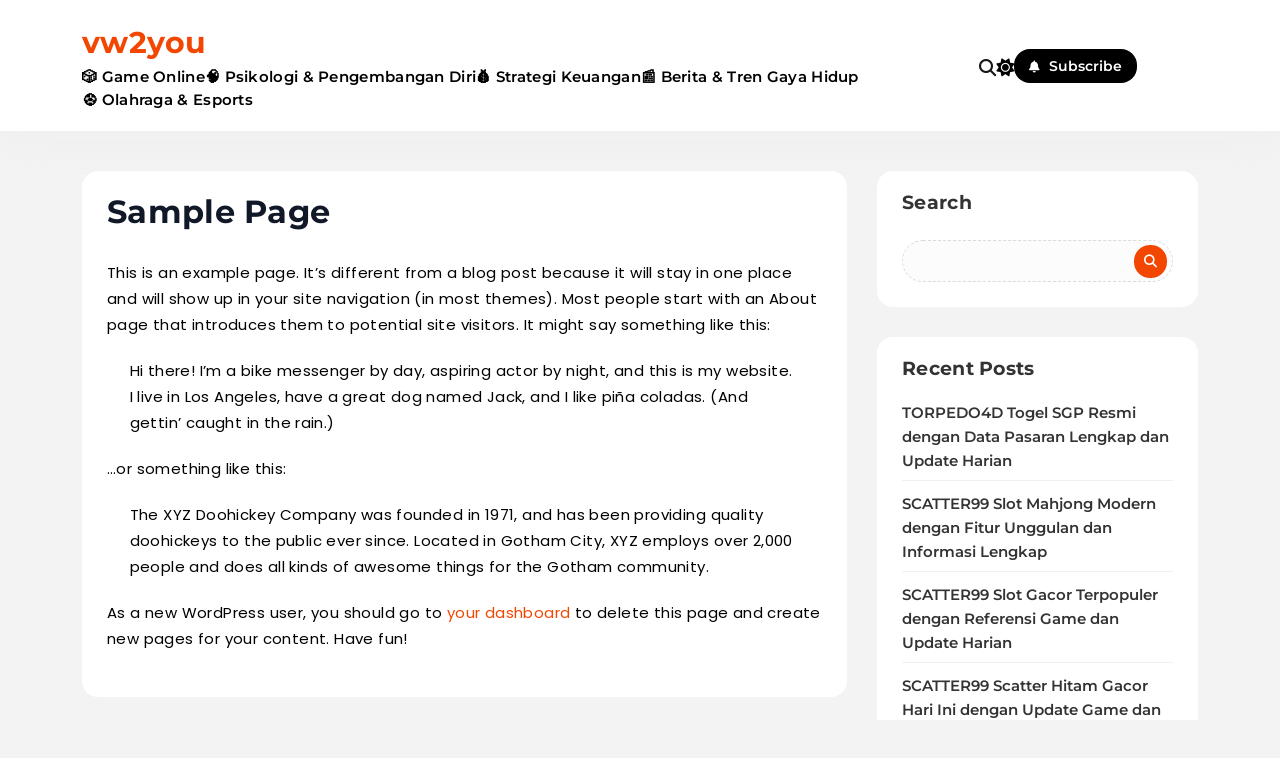

--- FILE ---
content_type: text/html; charset=UTF-8
request_url: https://vw2you.com/sample-page/
body_size: 13712
content:
<!doctype html>
<html lang="en-US">
<head>
	<meta charset="UTF-8">
	<meta name="viewport" content="width=device-width, initial-scale=1">
	<link rel="profile" href="https://gmpg.org/xfn/11">
	<meta name='robots' content='index, follow, max-image-preview:large, max-snippet:-1, max-video-preview:-1' />

	<!-- This site is optimized with the Yoast SEO plugin v26.7 - https://yoast.com/wordpress/plugins/seo/ -->
	<title>Sample Page - vw2you</title>
	<link rel="canonical" href="https://vw2you.com/sample-page/" />
	<meta property="og:locale" content="en_US" />
	<meta property="og:type" content="article" />
	<meta property="og:title" content="Sample Page - vw2you" />
	<meta property="og:description" content="This is an example page. It&#8217;s different from a blog post because it will stay in one place and will show up in your site navigation (in most themes). Most people start with an About page that introduces them to potential site visitors. It might say something like this: Hi there! I&#8217;m a bike messenger" />
	<meta property="og:url" content="https://vw2you.com/sample-page/" />
	<meta property="og:site_name" content="vw2you" />
	<meta name="twitter:card" content="summary_large_image" />
	<meta name="twitter:label1" content="Est. reading time" />
	<meta name="twitter:data1" content="1 minute" />
	<script type="application/ld+json" class="yoast-schema-graph">{"@context":"https://schema.org","@graph":[{"@type":"WebPage","@id":"https://vw2you.com/sample-page/","url":"https://vw2you.com/sample-page/","name":"Sample Page - vw2you","isPartOf":{"@id":"https://vw2you.com/#website"},"datePublished":"2025-07-11T03:47:34+00:00","breadcrumb":{"@id":"https://vw2you.com/sample-page/#breadcrumb"},"inLanguage":"en-US","potentialAction":[{"@type":"ReadAction","target":["https://vw2you.com/sample-page/"]}]},{"@type":"BreadcrumbList","@id":"https://vw2you.com/sample-page/#breadcrumb","itemListElement":[{"@type":"ListItem","position":1,"name":"Home","item":"https://vw2you.com/"},{"@type":"ListItem","position":2,"name":"Sample Page"}]},{"@type":"WebSite","@id":"https://vw2you.com/#website","url":"https://vw2you.com/","name":"vw2you","description":"Informasi Seputar Dunia Hiburan Online","potentialAction":[{"@type":"SearchAction","target":{"@type":"EntryPoint","urlTemplate":"https://vw2you.com/?s={search_term_string}"},"query-input":{"@type":"PropertyValueSpecification","valueRequired":true,"valueName":"search_term_string"}}],"inLanguage":"en-US"}]}</script>
	<!-- / Yoast SEO plugin. -->


<link rel="amphtml" href="https://vw2you.com/sample-page/amp/" /><meta name="generator" content="AMP for WP 1.1.11"/><link rel="alternate" type="application/rss+xml" title="vw2you &raquo; Feed" href="https://vw2you.com/feed/" />
<link rel="alternate" type="application/rss+xml" title="vw2you &raquo; Comments Feed" href="https://vw2you.com/comments/feed/" />
<link rel="alternate" type="application/rss+xml" title="vw2you &raquo; Sample Page Comments Feed" href="https://vw2you.com/sample-page/feed/" />
<link rel="alternate" title="oEmbed (JSON)" type="application/json+oembed" href="https://vw2you.com/wp-json/oembed/1.0/embed?url=https%3A%2F%2Fvw2you.com%2Fsample-page%2F" />
<link rel="alternate" title="oEmbed (XML)" type="text/xml+oembed" href="https://vw2you.com/wp-json/oembed/1.0/embed?url=https%3A%2F%2Fvw2you.com%2Fsample-page%2F&#038;format=xml" />
<style id='wp-img-auto-sizes-contain-inline-css'>
img:is([sizes=auto i],[sizes^="auto," i]){contain-intrinsic-size:3000px 1500px}
/*# sourceURL=wp-img-auto-sizes-contain-inline-css */
</style>

<style id='wp-emoji-styles-inline-css'>

	img.wp-smiley, img.emoji {
		display: inline !important;
		border: none !important;
		box-shadow: none !important;
		height: 1em !important;
		width: 1em !important;
		margin: 0 0.07em !important;
		vertical-align: -0.1em !important;
		background: none !important;
		padding: 0 !important;
	}
/*# sourceURL=wp-emoji-styles-inline-css */
</style>
<link rel='stylesheet' id='wp-block-library-css' href='https://vw2you.com/wp-includes/css/dist/block-library/style.min.css?ver=6.9' media='all' />
<style id='wp-block-archives-inline-css'>
.wp-block-archives{box-sizing:border-box}.wp-block-archives-dropdown label{display:block}
/*# sourceURL=https://vw2you.com/wp-includes/blocks/archives/style.min.css */
</style>
<style id='wp-block-categories-inline-css'>
.wp-block-categories{box-sizing:border-box}.wp-block-categories.alignleft{margin-right:2em}.wp-block-categories.alignright{margin-left:2em}.wp-block-categories.wp-block-categories-dropdown.aligncenter{text-align:center}.wp-block-categories .wp-block-categories__label{display:block;width:100%}
/*# sourceURL=https://vw2you.com/wp-includes/blocks/categories/style.min.css */
</style>
<style id='wp-block-heading-inline-css'>
h1:where(.wp-block-heading).has-background,h2:where(.wp-block-heading).has-background,h3:where(.wp-block-heading).has-background,h4:where(.wp-block-heading).has-background,h5:where(.wp-block-heading).has-background,h6:where(.wp-block-heading).has-background{padding:1.25em 2.375em}h1.has-text-align-left[style*=writing-mode]:where([style*=vertical-lr]),h1.has-text-align-right[style*=writing-mode]:where([style*=vertical-rl]),h2.has-text-align-left[style*=writing-mode]:where([style*=vertical-lr]),h2.has-text-align-right[style*=writing-mode]:where([style*=vertical-rl]),h3.has-text-align-left[style*=writing-mode]:where([style*=vertical-lr]),h3.has-text-align-right[style*=writing-mode]:where([style*=vertical-rl]),h4.has-text-align-left[style*=writing-mode]:where([style*=vertical-lr]),h4.has-text-align-right[style*=writing-mode]:where([style*=vertical-rl]),h5.has-text-align-left[style*=writing-mode]:where([style*=vertical-lr]),h5.has-text-align-right[style*=writing-mode]:where([style*=vertical-rl]),h6.has-text-align-left[style*=writing-mode]:where([style*=vertical-lr]),h6.has-text-align-right[style*=writing-mode]:where([style*=vertical-rl]){rotate:180deg}
/*# sourceURL=https://vw2you.com/wp-includes/blocks/heading/style.min.css */
</style>
<style id='wp-block-latest-posts-inline-css'>
.wp-block-latest-posts{box-sizing:border-box}.wp-block-latest-posts.alignleft{margin-right:2em}.wp-block-latest-posts.alignright{margin-left:2em}.wp-block-latest-posts.wp-block-latest-posts__list{list-style:none}.wp-block-latest-posts.wp-block-latest-posts__list li{clear:both;overflow-wrap:break-word}.wp-block-latest-posts.is-grid{display:flex;flex-wrap:wrap}.wp-block-latest-posts.is-grid li{margin:0 1.25em 1.25em 0;width:100%}@media (min-width:600px){.wp-block-latest-posts.columns-2 li{width:calc(50% - .625em)}.wp-block-latest-posts.columns-2 li:nth-child(2n){margin-right:0}.wp-block-latest-posts.columns-3 li{width:calc(33.33333% - .83333em)}.wp-block-latest-posts.columns-3 li:nth-child(3n){margin-right:0}.wp-block-latest-posts.columns-4 li{width:calc(25% - .9375em)}.wp-block-latest-posts.columns-4 li:nth-child(4n){margin-right:0}.wp-block-latest-posts.columns-5 li{width:calc(20% - 1em)}.wp-block-latest-posts.columns-5 li:nth-child(5n){margin-right:0}.wp-block-latest-posts.columns-6 li{width:calc(16.66667% - 1.04167em)}.wp-block-latest-posts.columns-6 li:nth-child(6n){margin-right:0}}:root :where(.wp-block-latest-posts.is-grid){padding:0}:root :where(.wp-block-latest-posts.wp-block-latest-posts__list){padding-left:0}.wp-block-latest-posts__post-author,.wp-block-latest-posts__post-date{display:block;font-size:.8125em}.wp-block-latest-posts__post-excerpt,.wp-block-latest-posts__post-full-content{margin-bottom:1em;margin-top:.5em}.wp-block-latest-posts__featured-image a{display:inline-block}.wp-block-latest-posts__featured-image img{height:auto;max-width:100%;width:auto}.wp-block-latest-posts__featured-image.alignleft{float:left;margin-right:1em}.wp-block-latest-posts__featured-image.alignright{float:right;margin-left:1em}.wp-block-latest-posts__featured-image.aligncenter{margin-bottom:1em;text-align:center}
/*# sourceURL=https://vw2you.com/wp-includes/blocks/latest-posts/style.min.css */
</style>
<style id='wp-block-list-inline-css'>
ol,ul{box-sizing:border-box}:root :where(.wp-block-list.has-background){padding:1.25em 2.375em}
/*# sourceURL=https://vw2you.com/wp-includes/blocks/list/style.min.css */
</style>
<style id='wp-block-search-inline-css'>
.wp-block-search__button{margin-left:10px;word-break:normal}.wp-block-search__button.has-icon{line-height:0}.wp-block-search__button svg{height:1.25em;min-height:24px;min-width:24px;width:1.25em;fill:currentColor;vertical-align:text-bottom}:where(.wp-block-search__button){border:1px solid #ccc;padding:6px 10px}.wp-block-search__inside-wrapper{display:flex;flex:auto;flex-wrap:nowrap;max-width:100%}.wp-block-search__label{width:100%}.wp-block-search.wp-block-search__button-only .wp-block-search__button{box-sizing:border-box;display:flex;flex-shrink:0;justify-content:center;margin-left:0;max-width:100%}.wp-block-search.wp-block-search__button-only .wp-block-search__inside-wrapper{min-width:0!important;transition-property:width}.wp-block-search.wp-block-search__button-only .wp-block-search__input{flex-basis:100%;transition-duration:.3s}.wp-block-search.wp-block-search__button-only.wp-block-search__searchfield-hidden,.wp-block-search.wp-block-search__button-only.wp-block-search__searchfield-hidden .wp-block-search__inside-wrapper{overflow:hidden}.wp-block-search.wp-block-search__button-only.wp-block-search__searchfield-hidden .wp-block-search__input{border-left-width:0!important;border-right-width:0!important;flex-basis:0;flex-grow:0;margin:0;min-width:0!important;padding-left:0!important;padding-right:0!important;width:0!important}:where(.wp-block-search__input){appearance:none;border:1px solid #949494;flex-grow:1;font-family:inherit;font-size:inherit;font-style:inherit;font-weight:inherit;letter-spacing:inherit;line-height:inherit;margin-left:0;margin-right:0;min-width:3rem;padding:8px;text-decoration:unset!important;text-transform:inherit}:where(.wp-block-search__button-inside .wp-block-search__inside-wrapper){background-color:#fff;border:1px solid #949494;box-sizing:border-box;padding:4px}:where(.wp-block-search__button-inside .wp-block-search__inside-wrapper) .wp-block-search__input{border:none;border-radius:0;padding:0 4px}:where(.wp-block-search__button-inside .wp-block-search__inside-wrapper) .wp-block-search__input:focus{outline:none}:where(.wp-block-search__button-inside .wp-block-search__inside-wrapper) :where(.wp-block-search__button){padding:4px 8px}.wp-block-search.aligncenter .wp-block-search__inside-wrapper{margin:auto}.wp-block[data-align=right] .wp-block-search.wp-block-search__button-only .wp-block-search__inside-wrapper{float:right}
/*# sourceURL=https://vw2you.com/wp-includes/blocks/search/style.min.css */
</style>
<style id='wp-block-group-inline-css'>
.wp-block-group{box-sizing:border-box}:where(.wp-block-group.wp-block-group-is-layout-constrained){position:relative}
/*# sourceURL=https://vw2you.com/wp-includes/blocks/group/style.min.css */
</style>
<style id='global-styles-inline-css'>
:root{--wp--preset--aspect-ratio--square: 1;--wp--preset--aspect-ratio--4-3: 4/3;--wp--preset--aspect-ratio--3-4: 3/4;--wp--preset--aspect-ratio--3-2: 3/2;--wp--preset--aspect-ratio--2-3: 2/3;--wp--preset--aspect-ratio--16-9: 16/9;--wp--preset--aspect-ratio--9-16: 9/16;--wp--preset--color--black: #000000;--wp--preset--color--cyan-bluish-gray: #abb8c3;--wp--preset--color--white: #ffffff;--wp--preset--color--pale-pink: #f78da7;--wp--preset--color--vivid-red: #cf2e2e;--wp--preset--color--luminous-vivid-orange: #ff6900;--wp--preset--color--luminous-vivid-amber: #fcb900;--wp--preset--color--light-green-cyan: #7bdcb5;--wp--preset--color--vivid-green-cyan: #00d084;--wp--preset--color--pale-cyan-blue: #8ed1fc;--wp--preset--color--vivid-cyan-blue: #0693e3;--wp--preset--color--vivid-purple: #9b51e0;--wp--preset--gradient--vivid-cyan-blue-to-vivid-purple: linear-gradient(135deg,rgb(6,147,227) 0%,rgb(155,81,224) 100%);--wp--preset--gradient--light-green-cyan-to-vivid-green-cyan: linear-gradient(135deg,rgb(122,220,180) 0%,rgb(0,208,130) 100%);--wp--preset--gradient--luminous-vivid-amber-to-luminous-vivid-orange: linear-gradient(135deg,rgb(252,185,0) 0%,rgb(255,105,0) 100%);--wp--preset--gradient--luminous-vivid-orange-to-vivid-red: linear-gradient(135deg,rgb(255,105,0) 0%,rgb(207,46,46) 100%);--wp--preset--gradient--very-light-gray-to-cyan-bluish-gray: linear-gradient(135deg,rgb(238,238,238) 0%,rgb(169,184,195) 100%);--wp--preset--gradient--cool-to-warm-spectrum: linear-gradient(135deg,rgb(74,234,220) 0%,rgb(151,120,209) 20%,rgb(207,42,186) 40%,rgb(238,44,130) 60%,rgb(251,105,98) 80%,rgb(254,248,76) 100%);--wp--preset--gradient--blush-light-purple: linear-gradient(135deg,rgb(255,206,236) 0%,rgb(152,150,240) 100%);--wp--preset--gradient--blush-bordeaux: linear-gradient(135deg,rgb(254,205,165) 0%,rgb(254,45,45) 50%,rgb(107,0,62) 100%);--wp--preset--gradient--luminous-dusk: linear-gradient(135deg,rgb(255,203,112) 0%,rgb(199,81,192) 50%,rgb(65,88,208) 100%);--wp--preset--gradient--pale-ocean: linear-gradient(135deg,rgb(255,245,203) 0%,rgb(182,227,212) 50%,rgb(51,167,181) 100%);--wp--preset--gradient--electric-grass: linear-gradient(135deg,rgb(202,248,128) 0%,rgb(113,206,126) 100%);--wp--preset--gradient--midnight: linear-gradient(135deg,rgb(2,3,129) 0%,rgb(40,116,252) 100%);--wp--preset--font-size--small: 13px;--wp--preset--font-size--medium: 20px;--wp--preset--font-size--large: 36px;--wp--preset--font-size--x-large: 42px;--wp--preset--spacing--20: 0.44rem;--wp--preset--spacing--30: 0.67rem;--wp--preset--spacing--40: 1rem;--wp--preset--spacing--50: 1.5rem;--wp--preset--spacing--60: 2.25rem;--wp--preset--spacing--70: 3.38rem;--wp--preset--spacing--80: 5.06rem;--wp--preset--shadow--natural: 6px 6px 9px rgba(0, 0, 0, 0.2);--wp--preset--shadow--deep: 12px 12px 50px rgba(0, 0, 0, 0.4);--wp--preset--shadow--sharp: 6px 6px 0px rgba(0, 0, 0, 0.2);--wp--preset--shadow--outlined: 6px 6px 0px -3px rgb(255, 255, 255), 6px 6px rgb(0, 0, 0);--wp--preset--shadow--crisp: 6px 6px 0px rgb(0, 0, 0);}:where(.is-layout-flex){gap: 0.5em;}:where(.is-layout-grid){gap: 0.5em;}body .is-layout-flex{display: flex;}.is-layout-flex{flex-wrap: wrap;align-items: center;}.is-layout-flex > :is(*, div){margin: 0;}body .is-layout-grid{display: grid;}.is-layout-grid > :is(*, div){margin: 0;}:where(.wp-block-columns.is-layout-flex){gap: 2em;}:where(.wp-block-columns.is-layout-grid){gap: 2em;}:where(.wp-block-post-template.is-layout-flex){gap: 1.25em;}:where(.wp-block-post-template.is-layout-grid){gap: 1.25em;}.has-black-color{color: var(--wp--preset--color--black) !important;}.has-cyan-bluish-gray-color{color: var(--wp--preset--color--cyan-bluish-gray) !important;}.has-white-color{color: var(--wp--preset--color--white) !important;}.has-pale-pink-color{color: var(--wp--preset--color--pale-pink) !important;}.has-vivid-red-color{color: var(--wp--preset--color--vivid-red) !important;}.has-luminous-vivid-orange-color{color: var(--wp--preset--color--luminous-vivid-orange) !important;}.has-luminous-vivid-amber-color{color: var(--wp--preset--color--luminous-vivid-amber) !important;}.has-light-green-cyan-color{color: var(--wp--preset--color--light-green-cyan) !important;}.has-vivid-green-cyan-color{color: var(--wp--preset--color--vivid-green-cyan) !important;}.has-pale-cyan-blue-color{color: var(--wp--preset--color--pale-cyan-blue) !important;}.has-vivid-cyan-blue-color{color: var(--wp--preset--color--vivid-cyan-blue) !important;}.has-vivid-purple-color{color: var(--wp--preset--color--vivid-purple) !important;}.has-black-background-color{background-color: var(--wp--preset--color--black) !important;}.has-cyan-bluish-gray-background-color{background-color: var(--wp--preset--color--cyan-bluish-gray) !important;}.has-white-background-color{background-color: var(--wp--preset--color--white) !important;}.has-pale-pink-background-color{background-color: var(--wp--preset--color--pale-pink) !important;}.has-vivid-red-background-color{background-color: var(--wp--preset--color--vivid-red) !important;}.has-luminous-vivid-orange-background-color{background-color: var(--wp--preset--color--luminous-vivid-orange) !important;}.has-luminous-vivid-amber-background-color{background-color: var(--wp--preset--color--luminous-vivid-amber) !important;}.has-light-green-cyan-background-color{background-color: var(--wp--preset--color--light-green-cyan) !important;}.has-vivid-green-cyan-background-color{background-color: var(--wp--preset--color--vivid-green-cyan) !important;}.has-pale-cyan-blue-background-color{background-color: var(--wp--preset--color--pale-cyan-blue) !important;}.has-vivid-cyan-blue-background-color{background-color: var(--wp--preset--color--vivid-cyan-blue) !important;}.has-vivid-purple-background-color{background-color: var(--wp--preset--color--vivid-purple) !important;}.has-black-border-color{border-color: var(--wp--preset--color--black) !important;}.has-cyan-bluish-gray-border-color{border-color: var(--wp--preset--color--cyan-bluish-gray) !important;}.has-white-border-color{border-color: var(--wp--preset--color--white) !important;}.has-pale-pink-border-color{border-color: var(--wp--preset--color--pale-pink) !important;}.has-vivid-red-border-color{border-color: var(--wp--preset--color--vivid-red) !important;}.has-luminous-vivid-orange-border-color{border-color: var(--wp--preset--color--luminous-vivid-orange) !important;}.has-luminous-vivid-amber-border-color{border-color: var(--wp--preset--color--luminous-vivid-amber) !important;}.has-light-green-cyan-border-color{border-color: var(--wp--preset--color--light-green-cyan) !important;}.has-vivid-green-cyan-border-color{border-color: var(--wp--preset--color--vivid-green-cyan) !important;}.has-pale-cyan-blue-border-color{border-color: var(--wp--preset--color--pale-cyan-blue) !important;}.has-vivid-cyan-blue-border-color{border-color: var(--wp--preset--color--vivid-cyan-blue) !important;}.has-vivid-purple-border-color{border-color: var(--wp--preset--color--vivid-purple) !important;}.has-vivid-cyan-blue-to-vivid-purple-gradient-background{background: var(--wp--preset--gradient--vivid-cyan-blue-to-vivid-purple) !important;}.has-light-green-cyan-to-vivid-green-cyan-gradient-background{background: var(--wp--preset--gradient--light-green-cyan-to-vivid-green-cyan) !important;}.has-luminous-vivid-amber-to-luminous-vivid-orange-gradient-background{background: var(--wp--preset--gradient--luminous-vivid-amber-to-luminous-vivid-orange) !important;}.has-luminous-vivid-orange-to-vivid-red-gradient-background{background: var(--wp--preset--gradient--luminous-vivid-orange-to-vivid-red) !important;}.has-very-light-gray-to-cyan-bluish-gray-gradient-background{background: var(--wp--preset--gradient--very-light-gray-to-cyan-bluish-gray) !important;}.has-cool-to-warm-spectrum-gradient-background{background: var(--wp--preset--gradient--cool-to-warm-spectrum) !important;}.has-blush-light-purple-gradient-background{background: var(--wp--preset--gradient--blush-light-purple) !important;}.has-blush-bordeaux-gradient-background{background: var(--wp--preset--gradient--blush-bordeaux) !important;}.has-luminous-dusk-gradient-background{background: var(--wp--preset--gradient--luminous-dusk) !important;}.has-pale-ocean-gradient-background{background: var(--wp--preset--gradient--pale-ocean) !important;}.has-electric-grass-gradient-background{background: var(--wp--preset--gradient--electric-grass) !important;}.has-midnight-gradient-background{background: var(--wp--preset--gradient--midnight) !important;}.has-small-font-size{font-size: var(--wp--preset--font-size--small) !important;}.has-medium-font-size{font-size: var(--wp--preset--font-size--medium) !important;}.has-large-font-size{font-size: var(--wp--preset--font-size--large) !important;}.has-x-large-font-size{font-size: var(--wp--preset--font-size--x-large) !important;}
/*# sourceURL=global-styles-inline-css */
</style>

<style id='classic-theme-styles-inline-css'>
/*! This file is auto-generated */
.wp-block-button__link{color:#fff;background-color:#32373c;border-radius:9999px;box-shadow:none;text-decoration:none;padding:calc(.667em + 2px) calc(1.333em + 2px);font-size:1.125em}.wp-block-file__button{background:#32373c;color:#fff;text-decoration:none}
/*# sourceURL=/wp-includes/css/classic-themes.min.css */
</style>
<link rel='stylesheet' id='blogzee-typo-fonts-css' href='https://vw2you.com/wp-content/fonts/877b9dcfb77a67d67863cbd7bd805680.css' media='all' />
<link rel='stylesheet' id='blogzee-style-css' href='https://vw2you.com/wp-content/themes/blogzee/style.css?ver=1.0.5' media='all' />
<style id='blogzee-style-inline-css'>
body{--blogzee-global-preset-color-1:#40E0D0;--blogzee-global-preset-color-2:#F4C430;--blogzee-global-preset-color-3:#FF00FF;--blogzee-global-preset-color-4:#007BA7;--blogzee-global-preset-color-5:#DC143C;--blogzee-global-preset-color-6:#7FFF00}body{--blogzee-global-preset-gradient-1:linear-gradient(135deg, #000000, #FFFF00);--blogzee-global-preset-gradient-2:linear-gradient(135deg, #191970, #FFD700);--blogzee-global-preset-gradient-3:linear-gradient(135deg, #4B0082, #FFA500);--blogzee-global-preset-gradient-4:linear-gradient(135deg, #FF8C00, #483D8B);--blogzee-global-preset-gradient-5:linear-gradient(135deg, #006400, #8B4513);--blogzee-global-preset-gradient-6:linear-gradient(135deg, #DC143C, #FFD700)}body.blogzee-variables{--blogzee-global-preset-typography-1-font-family:Montserrat;--blogzee-global-preset-typography-1-font-weight:500;--blogzee-global-preset-typography-1-font-style:normal;--blogzee-global-preset-typography-1-font-texttransform:unset;--blogzee-global-preset-typography-1-font-textdecoration:none;--blogzee-global-preset-typography-1-font-size:16px;--blogzee-global-preset-typography-1-font-lineheight:20px;--blogzee-global-preset-typography-1-font-letterspacing:0.3px;--blogzee-global-preset-typography-1-font-size-tab:16px;--blogzee-global-preset-typography-1-font-lineheight-tab:20px;--blogzee-global-preset-typography-1-font-letterspacing-tab:0.3px;--blogzee-global-preset-typography-1-font-size-mobile:16px;--blogzee-global-preset-typography-1-font-lineheight-mobile:20px;--blogzee-global-preset-typography-1-font-letterspacing-mobile:0.3px}body.blogzee-variables{--blogzee-global-preset-typography-2-font-family:Outfit;--blogzee-global-preset-typography-2-font-weight:500;--blogzee-global-preset-typography-2-font-style:normal;--blogzee-global-preset-typography-2-font-texttransform:uppercase;--blogzee-global-preset-typography-2-font-textdecoration:none;--blogzee-global-preset-typography-2-font-size:13px;--blogzee-global-preset-typography-2-font-lineheight:23px;--blogzee-global-preset-typography-2-font-letterspacing:0.3px;--blogzee-global-preset-typography-2-font-size-tab:13px;--blogzee-global-preset-typography-2-font-lineheight-tab:23px;--blogzee-global-preset-typography-2-font-letterspacing-tab:0.3px;--blogzee-global-preset-typography-2-font-size-mobile:13px;--blogzee-global-preset-typography-2-font-lineheight-mobile:23px;--blogzee-global-preset-typography-2-font-letterspacing-mobile:0.3px}body.blogzee-variables{--blogzee-global-preset-typography-3-font-family:Poppins;--blogzee-global-preset-typography-3-font-weight:400;--blogzee-global-preset-typography-3-font-style:normal;--blogzee-global-preset-typography-3-font-texttransform:unset;--blogzee-global-preset-typography-3-font-textdecoration:none;--blogzee-global-preset-typography-3-font-size:14px;--blogzee-global-preset-typography-3-font-lineheight:25px;--blogzee-global-preset-typography-3-font-letterspacing:0px;--blogzee-global-preset-typography-3-font-size-tab:14px;--blogzee-global-preset-typography-3-font-lineheight-tab:25px;--blogzee-global-preset-typography-3-font-letterspacing-tab:0px;--blogzee-global-preset-typography-3-font-size-mobile:14px;--blogzee-global-preset-typography-3-font-lineheight-mobile:25px;--blogzee-global-preset-typography-3-font-letterspacing-mobile:0px}body .footer-logo img{width:200px}@media(max-width:940px){body .footer-logo img{width:200px}}@media(max-width:610px){body .footer-logo img{width:200px}}body .site-header .row-one{padding:10px 0px 10px 0px}@media(max-width:940px){body .site-header .row-one{padding:10px 0px 10px 0px}}@media(max-width:610px){body .site-header .row-one{padding:10px 0px 10px 0px}}body .site-header .row-two{padding:20px 0px 20px 0px}@media(max-width:940px){body .site-header .row-two{padding:20px 0px 20px 0px}}@media(max-width:610px){body .site-header .row-two{padding:20px 0px 20px 0px}}body .site-header .row-three{padding:10px 0px 10px 0px}@media(max-width:940px){body .site-header .row-three{padding:10px 0px 10px 0px}}@media(max-width:610px){body .site-header .row-three{padding:10px 0px 10px 0px}}body .site-footer .row-one{padding:60px 0px 0px 0px}@media(max-width:940px){body .site-footer .row-one{padding:60px 0px 0px 0px}}@media(max-width:610px){body .site-footer .row-one{padding:60px 0px 0px 0px}}body .site-footer .row-two{padding:20px 0px 20px 0px}@media(max-width:940px){body .site-footer .row-two{padding:20px 0px 20px 0px}}@media(max-width:610px){body .site-footer .row-two{padding:20px 0px 20px 0px}}body .site-footer .row-three{padding:20px 0px 60px 0px}@media(max-width:940px){body .site-footer .row-three{padding:20px 0px 60px 0px}}@media(max-width:610px){body .site-footer .row-three{padding:20px 0px 60px 0px}}.page #blogzee-main-wrap #primary article, .page .blogzee-table-of-content.display--inline .toc-wrapper, .error404 .error-404{border-radius:16px}.widget .post-thumb-image, .widget .post-thumb, .widget_blogzee_carousel_widget .post-thumb-wrap, .widget.widget_media_image, .widget_blogzee_category_collection_widget .categories-wrap .category-item .category-name{border-radius:12px}body .widget, body #widget_block, body .widget.widget_media_image figure.wp-block-image img{border-radius:16px}body{--blogzee-global-preset-theme-color:#F34601}body{--blogzee-global-preset-gradient-theme-color:linear-gradient(135deg,#942cddcc 0,#38a3e2cc 100%)}body{--blogzee-mobile-canvas-icon-color:var( --blogzee-global-preset-theme-color )}body{--blogzee-mobile-canvas-icon-color-hover:var( --blogzee-global-preset-theme-color )}body .post-categories .cat-item.cat-5 a, .widget_blogzee_category_collection_widget .categories-wrap .category-item.cat-5 .category-name{color:var( --blogzee-global-preset-theme-color );background:#fdcdba}body .post-categories .cat-item.cat-5 a:hover, .widget_blogzee_category_collection_widget .categories-wrap .category-item.cat-5 .category-name:hover{color:#fff;background:var( --blogzee-global-preset-theme-color )}body .post-categories .cat-item.cat-2 a, .widget_blogzee_category_collection_widget .categories-wrap .category-item.cat-2 .category-name{color:var( --blogzee-global-preset-theme-color );background:#fdcdba}body .post-categories .cat-item.cat-2 a:hover, .widget_blogzee_category_collection_widget .categories-wrap .category-item.cat-2 .category-name:hover{color:#fff;background:var( --blogzee-global-preset-theme-color )}body .post-categories .cat-item.cat-3 a, .widget_blogzee_category_collection_widget .categories-wrap .category-item.cat-3 .category-name{color:var( --blogzee-global-preset-theme-color );background:#fdcdba}body .post-categories .cat-item.cat-3 a:hover, .widget_blogzee_category_collection_widget .categories-wrap .category-item.cat-3 .category-name:hover{color:#fff;background:var( --blogzee-global-preset-theme-color )}body .post-categories .cat-item.cat-6 a, .widget_blogzee_category_collection_widget .categories-wrap .category-item.cat-6 .category-name{color:var( --blogzee-global-preset-theme-color );background:#fdcdba}body .post-categories .cat-item.cat-6 a:hover, .widget_blogzee_category_collection_widget .categories-wrap .category-item.cat-6 .category-name:hover{color:#fff;background:var( --blogzee-global-preset-theme-color )}body .post-categories .cat-item.cat-4 a, .widget_blogzee_category_collection_widget .categories-wrap .category-item.cat-4 .category-name{color:var( --blogzee-global-preset-theme-color );background:#fdcdba}body .post-categories .cat-item.cat-4 a:hover, .widget_blogzee_category_collection_widget .categories-wrap .category-item.cat-4 .category-name:hover{color:#fff;background:var( --blogzee-global-preset-theme-color )}body.blogzee-variables{--blogzee-widget-block-font-family:Montserrat;--blogzee-widget-block-font-weight:700;--blogzee-widget-block-font-style:normal;--blogzee-widget-block-font-texttransform:unset;--blogzee-widget-block-font-textdecoration:none;--blogzee-widget-block-font-size:20px;--blogzee-widget-block-font-lineheight:34px;--blogzee-widget-block-font-letterspacing:0.3px;--blogzee-widget-block-font-size-tab:20px;--blogzee-widget-block-font-lineheight-tab:34px;--blogzee-widget-block-font-letterspacing-tab:0.3px;--blogzee-widget-block-font-size-mobile:20px;--blogzee-widget-block-font-lineheight-mobile:34px;--blogzee-widget-block-font-letterspacing-mobile:0.3px}body.blogzee-variables{--blogzee-widget-title-font-family:Montserrat;--blogzee-widget-title-font-weight:600;--blogzee-widget-title-font-style:normal;--blogzee-widget-title-font-texttransform:unset;--blogzee-widget-title-font-textdecoration:none;--blogzee-widget-title-font-size:14px;--blogzee-widget-title-font-lineheight:23px;--blogzee-widget-title-font-letterspacing:0px;--blogzee-widget-title-font-size-tab:14px;--blogzee-widget-title-font-lineheight-tab:23px;--blogzee-widget-title-font-letterspacing-tab:0px;--blogzee-widget-title-font-size-mobile:14px;--blogzee-widget-title-font-lineheight-mobile:23px;--blogzee-widget-title-font-letterspacing-mobile:0px}body.blogzee-variables{--blogzee-widget-date-font-family:Montserrat;--blogzee-widget-date-font-weight:600;--blogzee-widget-date-font-style:normal;--blogzee-widget-date-font-texttransform:unset;--blogzee-widget-date-font-textdecoration:none;--blogzee-widget-date-font-size:14px;--blogzee-widget-date-font-lineheight:20px;--blogzee-widget-date-font-letterspacing:0.3px;--blogzee-widget-date-font-size-tab:14px;--blogzee-widget-date-font-lineheight-tab:20px;--blogzee-widget-date-font-letterspacing-tab:0.3px;--blogzee-widget-date-font-size-mobile:14px;--blogzee-widget-date-font-lineheight-mobile:20px;--blogzee-widget-date-font-letterspacing-mobile:0.3px}body.blogzee-variables{--blogzee-widget-category-font-family:Montserrat;--blogzee-widget-category-font-weight:600;--blogzee-widget-category-font-style:normal;--blogzee-widget-category-font-texttransform:unset;--blogzee-widget-category-font-textdecoration:none;--blogzee-widget-category-font-size:14px;--blogzee-widget-category-font-lineheight:20px;--blogzee-widget-category-font-letterspacing:0.3px;--blogzee-widget-category-font-size-tab:14px;--blogzee-widget-category-font-lineheight-tab:20px;--blogzee-widget-category-font-letterspacing-tab:0.3px;--blogzee-widget-category-font-size-mobile:14px;--blogzee-widget-category-font-lineheight-mobile:20px;--blogzee-widget-category-font-letterspacing-mobile:0.3px}body .blogzee-widget-loader .load-more{font-family:Montserrat;font-weight:500;font-style:normal;text-transform:Capitalize;text-decoration:none;font-size:13px;line-height:13px;letter-spacing:0.3px}@media(max-width:940px){body .blogzee-widget-loader .load-more{font-size:13px;line-height:13px;letter-spacing:0.3px}}@media(max-width:610px){body .blogzee-widget-loader .load-more{font-size:13px;line-height:13px;letter-spacing:0.3px}}body footer .widget_block .wp-block-group__inner-container .wp-block-heading, body footer section.widget .widget-title, body footer .wp-block-heading{font-family:Montserrat;font-weight:600;font-style:normal;text-transform:Unset;text-decoration:none;font-size:18px;line-height:34px;letter-spacing:0.3px}@media(max-width:940px){body footer .widget_block .wp-block-group__inner-container .wp-block-heading, body footer section.widget .widget-title, body footer .wp-block-heading{font-size:18px;line-height:34px;letter-spacing:0.3px}}@media(max-width:610px){body footer .widget_block .wp-block-group__inner-container .wp-block-heading, body footer section.widget .widget-title, body footer .wp-block-heading{font-size:18px;line-height:34px;letter-spacing:0.3px}}body footer ul.wp-block-latest-posts a, body footer ol.wp-block-latest-comments li footer, body footer ul.wp-block-archives a, body footer ul.wp-block-categories a, body footer ul.wp-block-page-list a, body footer .widget_blogzee_post_grid_widget .post-grid-wrap .post-title, body footer .menu .menu-item a, body footer .widget_blogzee_category_collection_widget .categories-wrap .category-item .category-name, body footer .widget_blogzee_post_list_widget .post-list-wrap .post-title a{font-family:Montserrat;font-weight:600;font-style:normal;text-transform:unset;text-decoration:none;font-size:14px;line-height:23px;letter-spacing:0.3px}@media(max-width:940px){body footer ul.wp-block-latest-posts a, body footer ol.wp-block-latest-comments li footer, body footer ul.wp-block-archives a, body footer ul.wp-block-categories a, body footer ul.wp-block-page-list a, body footer .widget_blogzee_post_grid_widget .post-grid-wrap .post-title, body footer .menu .menu-item a, body footer .widget_blogzee_category_collection_widget .categories-wrap .category-item .category-name, body footer .widget_blogzee_post_list_widget .post-list-wrap .post-title a{font-size:14px;line-height:23px;letter-spacing:0.3px}}@media(max-width:610px){body footer ul.wp-block-latest-posts a, body footer ol.wp-block-latest-comments li footer, body footer ul.wp-block-archives a, body footer ul.wp-block-categories a, body footer ul.wp-block-page-list a, body footer .widget_blogzee_post_grid_widget .post-grid-wrap .post-title, body footer .menu .menu-item a, body footer .widget_blogzee_category_collection_widget .categories-wrap .category-item .category-name, body footer .widget_blogzee_post_list_widget .post-list-wrap .post-title a{font-size:14px;line-height:23px;letter-spacing:0.3px}}body aside h1.wp-block-heading{font-family:Montserrat;font-weight:600;font-style:normal;text-transform:unset;text-decoration:none;font-size:28px;line-height:34px;letter-spacing:0.3px}@media(max-width:940px){body aside h1.wp-block-heading{font-size:28px;line-height:34px;letter-spacing:0.3px}}@media(max-width:610px){body aside h1.wp-block-heading{font-size:28px;line-height:34px;letter-spacing:0.3px}}body aside h2.wp-block-heading{font-family:Montserrat;font-weight:600;font-style:normal;text-transform:unset;text-decoration:none;font-size:24px;line-height:34px;letter-spacing:0.3px}@media(max-width:940px){body aside h2.wp-block-heading{font-size:24px;line-height:34px;letter-spacing:0.3px}}@media(max-width:610px){body aside h2.wp-block-heading{font-size:24px;line-height:34px;letter-spacing:0.3px}}body aside h3.wp-block-heading{font-family:Montserrat;font-weight:600;font-style:normal;text-transform:unset;text-decoration:none;font-size:22px;line-height:28px;letter-spacing:0.3px}@media(max-width:940px){body aside h3.wp-block-heading{font-size:22px;line-height:28px;letter-spacing:0.3px}}@media(max-width:610px){body aside h3.wp-block-heading{font-size:22px;line-height:28px;letter-spacing:0.3px}}body aside h4.wp-block-heading{font-family:Montserrat;font-weight:600;font-style:normal;text-transform:unset;text-decoration:none;font-size:20px;line-height:28px;letter-spacing:0.3px}@media(max-width:940px){body aside h4.wp-block-heading{font-size:20px;line-height:28px;letter-spacing:0.3px}}@media(max-width:610px){body aside h4.wp-block-heading{font-size:20px;line-height:28px;letter-spacing:0.3px}}body aside h5.wp-block-heading{font-family:Montserrat;font-weight:600;font-style:normal;text-transform:unset;text-decoration:none;font-size:18px;line-height:24px;letter-spacing:0.3px}@media(max-width:940px){body aside h5.wp-block-heading{font-size:18px;line-height:24px;letter-spacing:0.2px}}@media(max-width:610px){body aside h5.wp-block-heading{font-size:18px;line-height:24px;letter-spacing:0.3px}}body aside h6.wp-block-heading{font-family:Montserrat;font-weight:600;font-style:normal;text-transform:unset;text-decoration:none;font-size:16px;line-height:22px;letter-spacing:0.3px}@media(max-width:940px){body aside h6.wp-block-heading{font-size:16px;line-height:22px;letter-spacing:0.3px}}@media(max-width:610px){body aside h6.wp-block-heading{font-size:16px;line-height:22px;letter-spacing:0.3px}}body.blogzee-light-mode .site-header{background:#fff}body article .post-inner h1{font-family:Montserrat;font-weight:600;font-style:normal;text-transform:unset;text-decoration:none;font-size:34px;line-height:44px;letter-spacing:0px}@media(max-width:940px){body article .post-inner h1{font-size:34px;line-height:44px;letter-spacing:0px}}@media(max-width:610px){body article .post-inner h1{font-size:34px;line-height:44px;letter-spacing:0px}}body article .post-inner h2{font-family:Montserrat;font-weight:600;font-style:normal;text-transform:unset;text-decoration:none;font-size:28px;line-height:35px;letter-spacing:0px}@media(max-width:940px){body article .post-inner h2{font-size:28px;line-height:35px;letter-spacing:0px}}@media(max-width:610px){body article .post-inner h2{font-size:28px;line-height:35px;letter-spacing:0px}}body article .post-inner h3{font-family:Montserrat;font-weight:600;font-style:normal;text-transform:unset;text-decoration:none;font-size:24px;line-height:31px;letter-spacing:0px}@media(max-width:940px){body article .post-inner h3{font-size:24px;line-height:31px;letter-spacing:0px}}@media(max-width:610px){body article .post-inner h3{font-size:24px;line-height:31px;letter-spacing:0px}}body article .post-inner h4{font-family:Montserrat;font-weight:600;font-style:normal;text-transform:unset;text-decoration:none;font-size:18px;line-height:24px;letter-spacing:0px}@media(max-width:940px){body article .post-inner h4{font-size:18px;line-height:24px;letter-spacing:0px}}@media(max-width:610px){body article .post-inner h4{font-size:18px;line-height:24px;letter-spacing:0px}}body article .post-inner h5{font-family:Montserrat;font-weight:600;font-style:normal;text-transform:unset;text-decoration:none;font-size:16px;line-height:22px;letter-spacing:0px}@media(max-width:940px){body article .post-inner h5{font-size:16px;line-height:22px;letter-spacing:0px}}@media(max-width:610px){body article .post-inner h5{font-size:16px;line-height:22px;letter-spacing:0px}}body article .post-inner h6{font-family:Montserrat;font-weight:600;font-style:normal;text-transform:unset;text-decoration:none;font-size:14px;line-height:20px;letter-spacing:0px}@media(max-width:940px){body article .post-inner h6{font-size:14px;line-height:20px;letter-spacing:0px}}@media(max-width:610px){body article .post-inner h6{font-size:14px;line-height:20px;letter-spacing:0px}}body.page.blogzee-variables #blogzee-main-wrap #primary article .entry-title{font-family:Montserrat;font-weight:700;font-style:normal;text-transform:unset;text-decoration:none;font-size:32px;line-height:31px;letter-spacing:0.3px}@media(max-width:940px){body.page.blogzee-variables #blogzee-main-wrap #primary article .entry-title{font-size:32px;line-height:31px;letter-spacing:0.3px}}@media(max-width:610px){body.page.blogzee-variables #blogzee-main-wrap #primary article .entry-title{font-size:32px;line-height:31px;letter-spacing:0.3px}}body.page.blogzee-variables article .entry-content{font-family:Poppins;font-weight:400;font-style:normal;text-transform:unset;text-decoration:none;font-size:15px;line-height:26px;letter-spacing:0.4px}@media(max-width:940px){body.page.blogzee-variables article .entry-content{font-size:15px;line-height:26px;letter-spacing:0.4px}}@media(max-width:610px){body.page.blogzee-variables article .entry-content{font-size:15px;line-height:26px;letter-spacing:0.4px}}body.page-template-default.blogzee-variables #primary article .post-thumbnail, body.page-template-default.blogzee-variables #primary article .post-thumbnail img{border-radius:16px}body.blogzee-variables{--blogzee-custom-button-family:Montserrat;--blogzee-custom-button-weight:600;--blogzee-custom-button-style:normal;--blogzee-custom-button-texttransform:unset;--blogzee-custom-button-textdecoration:none;--blogzee-custom-button-size:14px;--blogzee-custom-button-lineheight:20px;--blogzee-custom-button-letterspacing:0px;--blogzee-custom-button-size-tab:14px;--blogzee-custom-button-lineheight-tab:20px;--blogzee-custom-button-letterspacing-tab:0px;--blogzee-custom-button-size-mobile:14px;--blogzee-custom-button-lineheight-mobile:20px;--blogzee-custom-button-letterspacing-mobile:0px}body{--blogzee-custom-button-bk-color:#000}body{--blogzee-custom-button-bk-color-hover:var( --blogzee-global-preset-theme-color )}body .site-header .header-custom-button{border-radius:16px}@media(max-width:940px){body .site-header .header-custom-button{border-radius:16px}}@media(max-width:610px){body .site-header .header-custom-button{border-radius:16px}}body .site-header .mode-toggle i{font-size:18px}@media(max-width:940px){body .site-header .mode-toggle i{font-size:18px}}@media(max-width:610px){body .site-header .mode-toggle i{font-size:18px}}body .site-header .mode-toggle img{width:18px}@media(max-width:940px){body .site-header .mode-toggle img{width:18px}}@media(max-width:610px){body .site-header .mode-toggle img{width:18px}}body{--blogzee-theme-darkmode-color:#fff}body{--blogzee-theme-darkmode-color-hover:#fff}body{--blogzee-theme-mode-color:#000}body{--blogzee-theme-mode-color-hover:#2f2e2e}body .site-header .search-trigger i{font-size:17px}@media(max-width:940px){body .site-header .search-trigger i{font-size:16px}}@media(max-width:610px){body .site-header .search-trigger i{font-size:16px}}body{--blogzee-search-icon-color:#171717}body{--blogzee-search-icon-color-hover:var( --blogzee-global-preset-theme-color )}body.blogzee-variables{--blogzee-site-title-family:Montserrat;--blogzee-site-title-weight:700;--blogzee-site-title-style:normal;--blogzee-site-title-texttransform:unset;--blogzee-site-title-textdecoration:none;--blogzee-site-title-size:30px;--blogzee-site-title-lineheight:45px;--blogzee-site-title-letterspacing:0px;--blogzee-site-title-size-tab:35px;--blogzee-site-title-lineheight-tab:42px;--blogzee-site-title-letterspacing-tab:0px;--blogzee-site-title-size-mobile:35px;--blogzee-site-title-lineheight-mobile:40px;--blogzee-site-title-letterspacing-mobile:0px}body.blogzee-variables{--blogzee-site-description-family:Poppins;--blogzee-site-description-weight:400;--blogzee-site-description-style:normal;--blogzee-site-description-texttransform:unset;--blogzee-site-description-textdecoration:none;--blogzee-site-description-size:14px;--blogzee-site-description-lineheight:22px;--blogzee-site-description-letterspacing:0px;--blogzee-site-description-size-tab:14px;--blogzee-site-description-lineheight-tab:22px;--blogzee-site-description-letterspacing-tab:0px;--blogzee-site-description-size-mobile:14px;--blogzee-site-description-lineheight-mobile:22px;--blogzee-site-description-letterspacing-mobile:0px}body.blogzee-variables{--blogzee-menu-family:Montserrat;--blogzee-menu-weight:600;--blogzee-menu-style:normal;--blogzee-menu-texttransform:unset;--blogzee-menu-textdecoration:none;--blogzee-menu-size:15px;--blogzee-menu-lineheight:23px;--blogzee-menu-letterspacing:0.3px;--blogzee-menu-size-tab:13px;--blogzee-menu-lineheight-tab:23px;--blogzee-menu-letterspacing-tab:0.3px;--blogzee-menu-size-mobile:13px;--blogzee-menu-lineheight-mobile:23px;--blogzee-menu-letterspacing-mobile:0.3px}body.blogzee-variables{--blogzee-submenu-family:Montserrat;--blogzee-submenu-weight:500;--blogzee-submenu-style:normal;--blogzee-submenu-texttransform:unset;--blogzee-submenu-textdecoration:none;--blogzee-submenu-size:14px;--blogzee-submenu-lineheight:20px;--blogzee-submenu-letterspacing:0.3px;--blogzee-submenu-size-tab:14px;--blogzee-submenu-lineheight-tab:20px;--blogzee-submenu-letterspacing-tab:0.3px;--blogzee-submenu-size-mobile:14px;--blogzee-submenu-lineheight-mobile:20px;--blogzee-submenu-letterspacing-mobile:0.3px}body{--blogzee-menu-color:#000}body{--blogzee-menu-color-hover:var( --blogzee-global-preset-theme-color )}body{--blogzee-menu-color-submenu:#000}body{--blogzee-menu-color-submenu-hover:var( --blogzee-global-preset-theme-color )}body{--blogzee-footer-social-color:#000}body{--blogzee-footer-social-color-hover:var( --blogzee-global-preset-theme-color )}body footer .site-info{font-family:Montserrat;font-weight:500;font-style:normal;text-transform:unset;text-decoration:none;font-size:15px;line-height:24px;letter-spacing:0.3px}@media(max-width:940px){body footer .site-info{font-size:15px;line-height:24px;letter-spacing:0.3px}}@media(max-width:610px){body footer .site-info{font-size:15px;line-height:24px;letter-spacing:0.3px}}body footer .site-info a{font-family:Montserrat;font-weight:500;font-style:normal;text-transform:unset;text-decoration:none;font-size:15px;line-height:24px;letter-spacing:0.3px}@media(max-width:940px){body footer .site-info a{font-size:15px;line-height:24px;letter-spacing:0.3px}}@media(max-width:610px){body footer .site-info a{font-size:15px;line-height:24px;letter-spacing:0.3px}}
/*# sourceURL=blogzee-style-inline-css */
</style>
<link rel='stylesheet' id='blogzee-main-css' href='https://vw2you.com/wp-content/themes/blogzee/assets/css/main.css?ver=1.0.5' media='all' />
<link rel='stylesheet' id='blogzee-builder-css' href='https://vw2you.com/wp-content/themes/blogzee/assets/css/builder.css?ver=1.0.5' media='all' />
<link rel='stylesheet' id='blogzee-aimation-css' href='https://vw2you.com/wp-content/themes/blogzee/assets/css/animation.css?ver=1.0.5' media='all' />
<link rel='stylesheet' id='blogzee-preloader-css' href='https://vw2you.com/wp-content/themes/blogzee/assets/css/preloader.css?ver=1.0.5' media='all' />
<link rel='stylesheet' id='blogzee-additional-css' href='https://vw2you.com/wp-content/themes/blogzee/assets/css/additional.css?ver=1.0.5' media='all' />
<link rel='stylesheet' id='blogzee-responsive-css' href='https://vw2you.com/wp-content/themes/blogzee/assets/css/responsive.css?ver=1.0.5' media='all' />
<link rel='stylesheet' id='swiper-css' href='https://vw2you.com/wp-content/themes/blogzee/assets/external/swiper/swiper-bundle.min.css?ver=11.1.8' media='all' />
<link rel='stylesheet' id='fontawesome-css' href='https://vw2you.com/wp-content/themes/blogzee/assets/external/fontawesome/css/all.min.css?ver=6.4.2' media='all' />
<link rel='stylesheet' id='magnific-popup-css' href='https://vw2you.com/wp-content/themes/blogzee/assets/external/magnific-popup/magnific-popup.css?ver=6.4.2' media='all' />
<link rel='stylesheet' id='wp-block-paragraph-css' href='https://vw2you.com/wp-includes/blocks/paragraph/style.min.css?ver=6.9' media='all' />
<link rel='stylesheet' id='wp-block-quote-css' href='https://vw2you.com/wp-includes/blocks/quote/style.min.css?ver=6.9' media='all' />
<script src="https://vw2you.com/wp-includes/js/jquery/jquery.min.js?ver=3.7.1" id="jquery-core-js"></script>
<script src="https://vw2you.com/wp-includes/js/jquery/jquery-migrate.min.js?ver=3.4.1" id="jquery-migrate-js"></script>
<link rel="https://api.w.org/" href="https://vw2you.com/wp-json/" /><link rel="alternate" title="JSON" type="application/json" href="https://vw2you.com/wp-json/wp/v2/pages/2" /><link rel="EditURI" type="application/rsd+xml" title="RSD" href="https://vw2you.com/xmlrpc.php?rsd" />
<meta name="generator" content="WordPress 6.9" />
<link rel='shortlink' href='https://vw2you.com/?p=2' />
<meta name="google-site-verification" content="9MY3QG6Jm4U78dU5dsdD6mre7jWfEV3wdANZf5XMFbg" /><style>/* CSS added by WP Meta and Date Remover*/.wp-block-post-author__name{display:none !important;}
.wp-block-post-date{display:none !important;}
 .entry-meta {display:none !important;}
	.home .entry-meta { display: none; }
	.entry-footer {display:none !important;}
	.home .entry-footer { display: none; }</style><link rel="pingback" href="https://vw2you.com/xmlrpc.php">		<style type="text/css">
					.blogzee-light-mode .site-header .site-title,
			.blogzee-light-mode .site-header .site-title a,
			.blogzee-light-mode .site-footer .site-title,
			.blogzee-light-mode .site-footer .site-title a {
				color: #f34601;
			}
			.blogzee-light-mode .site-header .site-description {
				color: #131315;
			}
			.blogzee-light-mode .site-header .site-title:hover,
			.blogzee-light-mode .site-footer .site-title:hover a,
			.blogzee-light-mode .site-header .site-title:hover a,
			.blogzee-light-mode .site-footer .site-title:hover {
				color: #f34601;
			}
				</style>
		<link rel="icon" href="https://vw2you.com/wp-content/uploads/2025/07/cropped-lo-32x32.png" sizes="32x32" />
<link rel="icon" href="https://vw2you.com/wp-content/uploads/2025/07/cropped-lo-192x192.png" sizes="192x192" />
<link rel="apple-touch-icon" href="https://vw2you.com/wp-content/uploads/2025/07/cropped-lo-180x180.png" />
<meta name="msapplication-TileImage" content="https://vw2you.com/wp-content/uploads/2025/07/cropped-lo-270x270.png" />
		<style id="wp-custom-css">
			.site-info {
    display: none !important;
}		</style>
		</head>
<body class="wp-singular page-template-default page page-id-2 wp-theme-blogzee page--right-sidebar blogzee-light-mode full-width--layout block-title--five title-hover--eight image-hover--five blogzee-canvas-position--left blogzee-stickey-sidebar--disabled  blogzee-variables  is-desktop background-animation--none archive-image-placeholder--enabled" itemtype='https://schema.org/WebPage' itemscope='itemscope'>

<div id="page" class="site">
	<a class="skip-link screen-reader-text" href="#primary">Skip to content</a>
				<header id="masthead" class="site-header layout--one boxed--layout">
				<div class="blogzee-container">
					<div class="row">
						<div class="bb-bldr--normal">                    <div class="bb-bldr-row row-two column-2 layout-two row-sticky has-menu">
                                            <div class="bb-bldr-column one alignment-left">
                                            <div class="bb-bldr-widget">
                                    <div class="site-branding">
                <h2 class="site-title"><a href="https://vw2you.com/" rel="home">vw2you</a></h2>            </div><!-- .site-branding -->
                            </div>
                                    <div class="bb-bldr-widget">
                                <div class="site-navigation-wrapper">
            <nav id="site-navigation" class="main-navigation hover-effect--none">
                <button class="menu-toggle" aria-controls="primary-menu" aria-expanded="false">
                    <div id="blogzee-menu-burger">
                        <span></span>
                        <span></span>
                        <span></span>
                    </div>
                    <span class="menu-txt">Menu</span>
                </button>
                <div class="blogzee-primary-menu-container"><ul id="menu-menu-utama" class="menu"><li id="menu-item-11" class="menu-item menu-item-type-taxonomy menu-item-object-category menu-item-11"><a href="https://vw2you.com/category/%f0%9f%8e%b2-game-online/">🎲 Game Online</a></li>
<li id="menu-item-12" class="menu-item menu-item-type-taxonomy menu-item-object-category menu-item-12"><a href="https://vw2you.com/category/%f0%9f%a7%a0-psikologi-pengembangan-diri/">🧠 Psikologi &amp; Pengembangan Diri</a></li>
<li id="menu-item-13" class="menu-item menu-item-type-taxonomy menu-item-object-category menu-item-13"><a href="https://vw2you.com/category/%f0%9f%92%b0-strategi-keuangan/">💰 Strategi Keuangan</a></li>
<li id="menu-item-14" class="menu-item menu-item-type-taxonomy menu-item-object-category menu-item-14"><a href="https://vw2you.com/category/%f0%9f%93%b0-berita-tren-gaya-hidup/">📰 Berita &amp; Tren Gaya Hidup</a></li>
<li id="menu-item-15" class="menu-item menu-item-type-taxonomy menu-item-object-category menu-item-15"><a href="https://vw2you.com/category/%e2%9a%bd-olahraga-esports/">⚽ Olahraga &amp; Esports</a></li>
</ul></div>            </nav><!-- #site-navigation -->
        </div>
                          </div>
                                    </div>
                                    <div class="bb-bldr-column two alignment-right">
                                            <div class="bb-bldr-widget">
                                    <div class="search-wrap search-type--default">
                <button class="search-trigger"><i class="fas fa-search"></i></button>
                <div class="search-form-wrap">
                    <form role="search" method="get" class="search-form" action="https://vw2you.com/">
<label>
    <span class="screen-reader-text">
            </span>
    <input type="search" class="search-field" placeholder="Search &hellip;" value="" name="s" />
</label>
<input type="submit" class="search-submit" value="Search" />
</form>                    <button class="search-form-close"><i class="fas fa-times"></i></button>
                </div>
            </div>
                            </div>
                                    <div class="bb-bldr-widget">
                                    <div class="mode-toggle-wrap">
                <span class="mode-toggle">
                    <i class="fas fa-sun lightmode"></i><i class="fas fa-moon darkmode"></i>                </span>
            </div>
                            </div>
                                    <div class="bb-bldr-widget">
                                    <div class="header-custom-button-wrapper">
                <a class="header-custom-button blogzee-button animation-type--none" href="https://vw2you.com" target="_blank">
                    <span class="custom-button-icon"><i class="fas fa-bell"></i></span>
                    <span class="custom-button-label">Subscribe</span>                </a>
            </div>
                            </div>
                                    </div>
                                    </div>
                </div><div class="bb-bldr--responsive">                    <div class="bb-bldr-row row-one column-2 tablet-layout-two smartphone-layout-four">
                                            <div class="bb-bldr-column one tablet-alignment--left smartphone-alignment--center">
                                            <div class="bb-bldr-widget">
                                    <div class="site-branding">
                <h2 class="site-title"><a href="https://vw2you.com/" rel="home">vw2you</a></h2>            </div><!-- .site-branding -->
                            </div>
                                    </div>
                                    <div class="bb-bldr-column two tablet-alignment--center smartphone-alignment--center">
                                            <div class="bb-bldr-widget">
                                    <div class="toggle-button-wrapper">
                <button class="canvas-menu-icon">
                    <span></span>
                    <span></span>
                    <span></span>
                </button>
            </div>
                            </div>
                                    </div>
                                    </div>
                                    <div class="bb-bldr-row mobile-canvas alignment--left">
                                            <div class="bb-bldr-widget">
                                <div class="site-navigation-wrapper">
            <nav id="site-navigation" class="main-navigation hover-effect--none">
                <button class="menu-toggle" aria-controls="primary-menu" aria-expanded="false">
                    <div id="blogzee-menu-burger">
                        <span></span>
                        <span></span>
                        <span></span>
                    </div>
                    <span class="menu-txt">Menu</span>
                </button>
                <div class="blogzee-primary-menu-container"><ul id="menu-menu-utama-1" class="menu"><li class="menu-item menu-item-type-taxonomy menu-item-object-category menu-item-11"><a href="https://vw2you.com/category/%f0%9f%8e%b2-game-online/">🎲 Game Online</a></li>
<li class="menu-item menu-item-type-taxonomy menu-item-object-category menu-item-12"><a href="https://vw2you.com/category/%f0%9f%a7%a0-psikologi-pengembangan-diri/">🧠 Psikologi &amp; Pengembangan Diri</a></li>
<li class="menu-item menu-item-type-taxonomy menu-item-object-category menu-item-13"><a href="https://vw2you.com/category/%f0%9f%92%b0-strategi-keuangan/">💰 Strategi Keuangan</a></li>
<li class="menu-item menu-item-type-taxonomy menu-item-object-category menu-item-14"><a href="https://vw2you.com/category/%f0%9f%93%b0-berita-tren-gaya-hidup/">📰 Berita &amp; Tren Gaya Hidup</a></li>
<li class="menu-item menu-item-type-taxonomy menu-item-object-category menu-item-15"><a href="https://vw2you.com/category/%e2%9a%bd-olahraga-esports/">⚽ Olahraga &amp; Esports</a></li>
</ul></div>            </nav><!-- #site-navigation -->
        </div>
                          </div>
                                    </div>
                </div>					</div>
				</div>
			</header><!-- #masthead -->
		<div class="single-progress"></div><div id="blogzee-main-wrap" class="blogzee-main-wrap"><div class="blogzee-container"><div class="row">		<main id="primary" class="site-main">

			
<article id="post-2" class="post-2 page type-page status-publish hentry">
	<header class="entry-header">
		<h2 class="entry-title">Sample Page</h2>	</header><!-- .entry-header -->
	
	<div class="entry-content">
		
<p>This is an example page. It&#8217;s different from a blog post because it will stay in one place and will show up in your site navigation (in most themes). Most people start with an About page that introduces them to potential site visitors. It might say something like this:</p>



<blockquote class="wp-block-quote is-layout-flow wp-block-quote-is-layout-flow"><p>Hi there! I&#8217;m a bike messenger by day, aspiring actor by night, and this is my website. I live in Los Angeles, have a great dog named Jack, and I like pi&#241;a coladas. (And gettin&#8217; caught in the rain.)</p></blockquote>



<p>&#8230;or something like this:</p>



<blockquote class="wp-block-quote is-layout-flow wp-block-quote-is-layout-flow"><p>The XYZ Doohickey Company was founded in 1971, and has been providing quality doohickeys to the public ever since. Located in Gotham City, XYZ employs over 2,000 people and does all kinds of awesome things for the Gotham community.</p></blockquote>



<p>As a new WordPress user, you should go to <a href="https://vw2you.com/wp-admin/">your dashboard</a> to delete this page and create new pages for your content. Have fun!</p>
	</div><!-- .entry-content -->

	</article><!-- #post-2 -->

		</main><!-- #main -->

	
<aside id="secondary" class="widget-area">
	<section id="block-2" class="widget widget_block widget_search"><form role="search" method="get" action="https://vw2you.com/" class="wp-block-search__button-outside wp-block-search__text-button wp-block-search"    ><label class="wp-block-search__label" for="wp-block-search__input-1" >Search</label><div class="wp-block-search__inside-wrapper" ><input class="wp-block-search__input" id="wp-block-search__input-1" placeholder="" value="" type="search" name="s" required /><button aria-label="Search" class="wp-block-search__button wp-element-button" type="submit" >Search</button></div></form></section><section id="block-3" class="widget widget_block"><div class="wp-block-group"><div class="wp-block-group__inner-container is-layout-flow wp-block-group-is-layout-flow"><h2 class="wp-block-heading">Recent Posts</h2><ul class="wp-block-latest-posts__list wp-block-latest-posts"><li><a class="wp-block-latest-posts__post-title" href="https://vw2you.com/2026/01/16/torpedo4d-togel-sgp-resmi-dengan-data-pasaran-lengkap-dan-update-harian/">TORPEDO4D Togel SGP Resmi dengan Data Pasaran Lengkap dan Update Harian</a></li>
<li><a class="wp-block-latest-posts__post-title" href="https://vw2you.com/2026/01/16/scatter99-slot-mahjong-modern-dengan-fitur-unggulan-dan-informasi-lengkap/">SCATTER99 Slot Mahjong Modern dengan Fitur Unggulan dan Informasi Lengkap</a></li>
<li><a class="wp-block-latest-posts__post-title" href="https://vw2you.com/2026/01/16/scatter99-slot-gacor-terpopuler-dengan-referensi-game-dan-update-harian/">SCATTER99 Slot Gacor Terpopuler dengan Referensi Game dan Update Harian</a></li>
<li><a class="wp-block-latest-posts__post-title" href="https://vw2you.com/2026/01/16/scatter99-scatter-hitam-gacor-hari-ini-dengan-update-game-dan-info-terkini/">SCATTER99 Scatter Hitam Gacor Hari Ini dengan Update Game dan Info Terkini</a></li>
<li><a class="wp-block-latest-posts__post-title" href="https://vw2you.com/2026/01/16/boom138-maxwin-hari-ini-tanpa-ribet-dengan-informasi-game-praktis-terupdate/">BOOM138 Maxwin Hari Ini Tanpa Ribet dengan Informasi Game Praktis Terupdate</a></li>
</ul></div></div></section><section id="block-5" class="widget widget_block"><div class="wp-block-group"><div class="wp-block-group__inner-container is-layout-flow wp-block-group-is-layout-flow"><h2 class="wp-block-heading">Archives</h2><ul class="wp-block-archives-list wp-block-archives">	<li><a href='https://vw2you.com/2026/01/'>January 2026</a></li>
	<li><a href='https://vw2you.com/2025/12/'>December 2025</a></li>
	<li><a href='https://vw2you.com/2025/11/'>November 2025</a></li>
	<li><a href='https://vw2you.com/2025/10/'>October 2025</a></li>
	<li><a href='https://vw2you.com/2025/09/'>September 2025</a></li>
	<li><a href='https://vw2you.com/2025/08/'>August 2025</a></li>
	<li><a href='https://vw2you.com/2025/07/'>July 2025</a></li>
</ul></div></div></section><section id="block-6" class="widget widget_block">
<div class="wp-block-group"><div class="wp-block-group__inner-container is-layout-flow wp-block-group-is-layout-flow">
<h2 class="wp-block-heading">Categories</h2>


<ul class="wp-block-categories-list wp-block-categories">	<li class="cat-item cat-item-5"><a href="https://vw2you.com/category/%e2%9a%bd-olahraga-esports/">⚽ Olahraga &amp; Esports</a>
</li>
	<li class="cat-item cat-item-2"><a href="https://vw2you.com/category/%f0%9f%8e%b2-game-online/">🎲 Game Online</a>
</li>
	<li class="cat-item cat-item-3"><a href="https://vw2you.com/category/%f0%9f%92%b0-strategi-keuangan/">💰 Strategi Keuangan</a>
</li>
	<li class="cat-item cat-item-6"><a href="https://vw2you.com/category/%f0%9f%93%b0-berita-tren-gaya-hidup/">📰 Berita &amp; Tren Gaya Hidup</a>
</li>
	<li class="cat-item cat-item-4"><a href="https://vw2you.com/category/%f0%9f%a7%a0-psikologi-pengembangan-diri/">🧠 Psikologi &amp; Pengembangan Diri</a>
</li>
</ul>


<h2 class="wp-block-heading"></h2>



<p style="font-size: 24px; font-weight: bold;">Informasi untuk Anda :</p>
<li class="cat-item cat-item-2"><a href="https://myyooodoohosting.com/">Informasi dan Tips untuk Menang Setiap Hari</a>
<li class="cat-item cat-item-2"><a href="https://totachihanoi.com/">Solusi Terbaik Bermain Game Menguntungkan</a>
<li class="cat-item cat-item-2"><a href="https://secrets-marketing.com/">Informasi Seputar Game Mudah Menang</a>
<li class="cat-item cat-item-2"><a href="https://wine-wiki.org/">Informasi Dunia Hiburan</a>
<li class="cat-item cat-item-2"><a href="https://butacazero.net/">Blog Game Hiburan Online</a>
<li class="cat-item cat-item-2"><a href="https://gulfcoastcosmos.com/">Informasi Harian Game Mudah Menang</a>
<li class="cat-item cat-item-2"><a href="https://fvpres.com/">Informasi Game Mudah Menang</a>
<li class="cat-item cat-item-2"><a href="https://smogwawelski/">Berita Game Hiburan</a>
<li class="cat-item cat-item-2"><a href="https://panamacitypolice.com/">Ruang Informasi Game Hiburan Gampang Menang</a>
<li class="cat-item cat-item-2"><a href="https://petsiparis.com/">Blog Rekomendasi Game Hiburan Resmi</a>
<li class="cat-item cat-item-2"><a href="https://lacalatruite.com/">Informasi Game Hiburan Mudah Cuan</a>
<li class="cat-item cat-item-2"><a href="https://aleffgroup.com/">Blog Berbagi Informasi Game Hiburan Resmi</a>
<li class="cat-item cat-item-2"><a href="http://sibnedra.com/">Blog Informasi Game mudah Jackpot</a>
<li class="cat-item cat-item-2"><a href="https://cheapcarinsuranceinlosangeles.com/">Berita Game Hiburan Online Gampang Menang</a>
<li class="cat-item cat-item-2"><a href="https://crazylittlefamilyadventure.com/">Blog Hiburan Game Online Resmi</a>
<li class="cat-item cat-item-2"><a href="https://agopunturatorino.com/">Informasi Beragam Game Gampang Menang</a>
<li class="cat-item cat-item-2"><a href="https://juliannkuchocki.com/">Blog Aneka Rekomendasi Game Hiburan Online</a>
<li class="cat-item cat-item-2"><a href="https://schonheitschirurgie.com/">Berita Game Hiburan Populer</a>
<li class="cat-item cat-item-2"><a href="https://ridingthebuses.com/">Blog Hiburan Game Mudah Menang</a>
<li class="cat-item cat-item-2"><a href="https://ssmrome.com/">Berita Hiburan Online</a>
<li class="cat-item cat-item-2"><a href="https://blu-rayvideoplayer.com/">Informasi Terkini Game Hiburan Online</a>
<li class="cat-item cat-item-2"><a href="https://harrisonandcompany.com/">Informasi serta Trik untuk Menang Hari Ini</a>
<li class="cat-item cat-item-2"><a href="https://aachost.com/">Ruang Berbagi Informasi Game Mudah Menang</a>
<li class="cat-item cat-item-2"><a href="https://esteroides-monstruosos.com/">Tips dan Informasi Agar Cuan Setiap Hari</a>
</ul>
</div></div>
</section><section id="block-4" class="widget widget_block">
<div class="wp-block-group"><div class="wp-block-group__inner-container is-layout-flow wp-block-group-is-layout-flow">
<p style="font-size: 24px; font-weight: bold;">Platform Game Hiburan Online :</p>
<ul>
<li class="cat-item cat-item-2"><a href="https://slotscatter99.net/">slotscatter99</a>
</li>
<li class="cat-item cat-item-2"><a href="https://slotscatter99.org/">slotscatter99</a>
</li>
<li class="cat-item cat-item-2"><a href="https://link.space/@daftartriad4d">triad4d</a>
</li>
<li class="cat-item cat-item-2"><a href="https://link.space/@boom138">boom138</a>
</li>
<li class="cat-item cat-item-2"><a href="https://link.space/@daftartriadtoto">triadtoto</a>
</li>
<li class="cat-item cat-item-2"><a href="https://link.space/@sibayak99">sibayak99</a>
</li>
<li class="cat-item cat-item-2"><a href="https://rapidshuttle.net">torpedo4d</a>
</li>
<li class="cat-item cat-item-2"><a href="https://keritube.com">torpedo4d</a>
</li>
<li class="cat-item cat-item-2"><a href="https://ugmtoto-a2.net/">ugmtoto</a>
</li>
<li class="cat-item cat-item-2"><a href="https://heylink.me/ugmtoto/">ugmtoto</a>
</li>
<li class="cat-item cat-item-2"><a href="https://mez.ink/ugmtoto/">ugmtoto</a>
</li>
<li class="cat-item cat-item-2"><a href="https://joyme.io/@ugmtoto/">ugmtoto</a>
</li>
<li class="cat-item cat-item-2"><a href="https://linktr.ee/ugmtoto_resmi/">ugmtoto</a>
</li>
<li class="cat-item cat-item-2"><a href="https://keepo.io/ugmtoto/">ugmtoto</a>
</li>
<li class="cat-item cat-item-2"><a href="https://about.me/ugmtotogacor/">ugmtoto</a>
</li>
<li class="cat-item cat-item-2"><a href="https://komodocms.com/">ugmtoto</a>
</ul>



<h2 class="wp-block-heading">Sponsored by</h2>



<ul class="wp-block-list">
<li><a href="https://vw2you.com/">vw2you</a></li>
</ul>
</div></div>
</section></aside><!-- #secondary -->
</div><!-- .row --></div><!-- .row --></div><!-- .blogzee-main-wrap -->		<footer id="colophon" class="site-footer dark_bk boxed--layout">
			<div class="blogzee-container">
				<div class="row">
					<div class="bb-bldr--normal">                    <div class="bb-bldr-row row-one column-1 layout-one is-horizontal vertical-align--center tablet-layout-two smartphone-layout-three">
                                            <div class="bb-bldr-column one alignment-center tablet-alignment--center smartphone-alignment--center">
                                            <div class="bb-bldr-widget">
                                    <div class="footer-logo">
                <h2 class="site-title"><a href="https://vw2you.com/" rel="home">vw2you</a></h2>            </div>
                            </div>
                                    </div>
                                    </div>
                                    <div class="bb-bldr-row row-two column-1 layout-one is-horizontal vertical-align--center tablet-layout-two smartphone-layout-three">
                                            <div class="bb-bldr-column one alignment-center tablet-alignment--center smartphone-alignment--center">
                                            <div class="bb-bldr-widget">
                                    <div class="social-icons-wrap footer blogzee-show-hover-animation">
                <div class="blogzee-social-icon"><a href="" target="_blank"><i class="fab fa-facebook-f"></i></a><a href="" target="_blank"><i class="fab fa-instagram"></i></a><a href="" target="_blank"><i class="fa-brands fa-x-twitter"></i></a><a href="" target="_blank"><i class="fab fa-youtube"></i></a></div>            </div>
                            </div>
                                    </div>
                                    </div>
                                    <div class="bb-bldr-row row-three column-1 layout-one is-horizontal vertical-align--center tablet-layout-two smartphone-layout-three">
                                            <div class="bb-bldr-column one alignment-center tablet-alignment--center smartphone-alignment--center">
                                            <div class="bb-bldr-widget">
                                <div class="site-info">
            Blogzee - Blog WordPress Theme 2026.        </div>
                         </div>
                                    <div class="bb-bldr-widget">
                                    <div id="blogzee-scroll-to-top" class="blogzee-scroll-btn align--right display--fixed hide-on-mobile">
                <div class="scroll-top-wrap">
                                        <div class="scroll-to-top-wrapper">
                        <span class="icon-holder"><i class="fas fa-angle-up"></i></span>
                    </div>
                </div>
            </div><!-- #blogzee-scroll-to-top -->
                            </div>
                                    </div>
                                    </div>
                </div>				</div>
			</div>
		</footer><!-- #colophon -->

			</div><!-- #page -->

<script type="speculationrules">
{"prefetch":[{"source":"document","where":{"and":[{"href_matches":"/*"},{"not":{"href_matches":["/wp-*.php","/wp-admin/*","/wp-content/uploads/*","/wp-content/*","/wp-content/plugins/*","/wp-content/themes/blogzee/*","/*\\?(.+)"]}},{"not":{"selector_matches":"a[rel~=\"nofollow\"]"}},{"not":{"selector_matches":".no-prefetch, .no-prefetch a"}}]},"eagerness":"conservative"}]}
</script>
<script id="custom-script-js-extra">
var wpdata = {"object_id":"2","site_url":"https://vw2you.com"};
//# sourceURL=custom-script-js-extra
</script>
<script src="https://vw2you.com/wp-content/plugins/wp-meta-and-date-remover/assets/js/inspector.js?ver=1.1" id="custom-script-js"></script>
<script src="https://vw2you.com/wp-content/themes/blogzee/assets/js/navigation.js?ver=1.0.5" id="blogzee-navigation-js" defer data-wp-strategy="defer"></script>
<script src="https://vw2you.com/wp-content/themes/blogzee/assets/external/swiper/swiper-bundle.min.js?ver=11.1.8" id="swiper-js" defer data-wp-strategy="defer"></script>
<script src="https://vw2you.com/wp-content/themes/blogzee/assets/external/magnific-popup/magnific-popup.min.js?ver=1.0.5" id="magnific-popup-js" defer data-wp-strategy="defer"></script>
<script src="https://vw2you.com/wp-content/themes/blogzee/assets/external/js-marquee/jquery.marquee.min.js?ver=1.6.1" id="js-marquee-js" defer data-wp-strategy="defer"></script>
<script id="blogzee-js-js-extra">
var blogzeeObject = {"ajaxUrl":"https://vw2you.com/wp-admin/admin-ajax.php","_wpnonce":"3d88ae0e72","themeColor":"#F34601","isArchive":"","isSingle":"","isPage":"1","themeModeLightIcon":{"type":"icon","value":"fas fa-sun"},"themeModeDarkIcon":{"type":"icon","value":"fas fa-moon"}};
//# sourceURL=blogzee-js-js-extra
</script>
<script src="https://vw2you.com/wp-content/themes/blogzee/assets/js/theme.js?ver=1.0.5" id="blogzee-js-js" defer data-wp-strategy="defer"></script>
<script id="wp-emoji-settings" type="application/json">
{"baseUrl":"https://s.w.org/images/core/emoji/17.0.2/72x72/","ext":".png","svgUrl":"https://s.w.org/images/core/emoji/17.0.2/svg/","svgExt":".svg","source":{"concatemoji":"https://vw2you.com/wp-includes/js/wp-emoji-release.min.js?ver=6.9"}}
</script>
<script type="module">
/*! This file is auto-generated */
const a=JSON.parse(document.getElementById("wp-emoji-settings").textContent),o=(window._wpemojiSettings=a,"wpEmojiSettingsSupports"),s=["flag","emoji"];function i(e){try{var t={supportTests:e,timestamp:(new Date).valueOf()};sessionStorage.setItem(o,JSON.stringify(t))}catch(e){}}function c(e,t,n){e.clearRect(0,0,e.canvas.width,e.canvas.height),e.fillText(t,0,0);t=new Uint32Array(e.getImageData(0,0,e.canvas.width,e.canvas.height).data);e.clearRect(0,0,e.canvas.width,e.canvas.height),e.fillText(n,0,0);const a=new Uint32Array(e.getImageData(0,0,e.canvas.width,e.canvas.height).data);return t.every((e,t)=>e===a[t])}function p(e,t){e.clearRect(0,0,e.canvas.width,e.canvas.height),e.fillText(t,0,0);var n=e.getImageData(16,16,1,1);for(let e=0;e<n.data.length;e++)if(0!==n.data[e])return!1;return!0}function u(e,t,n,a){switch(t){case"flag":return n(e,"\ud83c\udff3\ufe0f\u200d\u26a7\ufe0f","\ud83c\udff3\ufe0f\u200b\u26a7\ufe0f")?!1:!n(e,"\ud83c\udde8\ud83c\uddf6","\ud83c\udde8\u200b\ud83c\uddf6")&&!n(e,"\ud83c\udff4\udb40\udc67\udb40\udc62\udb40\udc65\udb40\udc6e\udb40\udc67\udb40\udc7f","\ud83c\udff4\u200b\udb40\udc67\u200b\udb40\udc62\u200b\udb40\udc65\u200b\udb40\udc6e\u200b\udb40\udc67\u200b\udb40\udc7f");case"emoji":return!a(e,"\ud83e\u1fac8")}return!1}function f(e,t,n,a){let r;const o=(r="undefined"!=typeof WorkerGlobalScope&&self instanceof WorkerGlobalScope?new OffscreenCanvas(300,150):document.createElement("canvas")).getContext("2d",{willReadFrequently:!0}),s=(o.textBaseline="top",o.font="600 32px Arial",{});return e.forEach(e=>{s[e]=t(o,e,n,a)}),s}function r(e){var t=document.createElement("script");t.src=e,t.defer=!0,document.head.appendChild(t)}a.supports={everything:!0,everythingExceptFlag:!0},new Promise(t=>{let n=function(){try{var e=JSON.parse(sessionStorage.getItem(o));if("object"==typeof e&&"number"==typeof e.timestamp&&(new Date).valueOf()<e.timestamp+604800&&"object"==typeof e.supportTests)return e.supportTests}catch(e){}return null}();if(!n){if("undefined"!=typeof Worker&&"undefined"!=typeof OffscreenCanvas&&"undefined"!=typeof URL&&URL.createObjectURL&&"undefined"!=typeof Blob)try{var e="postMessage("+f.toString()+"("+[JSON.stringify(s),u.toString(),c.toString(),p.toString()].join(",")+"));",a=new Blob([e],{type:"text/javascript"});const r=new Worker(URL.createObjectURL(a),{name:"wpTestEmojiSupports"});return void(r.onmessage=e=>{i(n=e.data),r.terminate(),t(n)})}catch(e){}i(n=f(s,u,c,p))}t(n)}).then(e=>{for(const n in e)a.supports[n]=e[n],a.supports.everything=a.supports.everything&&a.supports[n],"flag"!==n&&(a.supports.everythingExceptFlag=a.supports.everythingExceptFlag&&a.supports[n]);var t;a.supports.everythingExceptFlag=a.supports.everythingExceptFlag&&!a.supports.flag,a.supports.everything||((t=a.source||{}).concatemoji?r(t.concatemoji):t.wpemoji&&t.twemoji&&(r(t.twemoji),r(t.wpemoji)))});
//# sourceURL=https://vw2you.com/wp-includes/js/wp-emoji-loader.min.js
</script>

</body>
</html>


<!-- Page cached by LiteSpeed Cache 7.7 on 2026-01-16 11:40:16 -->